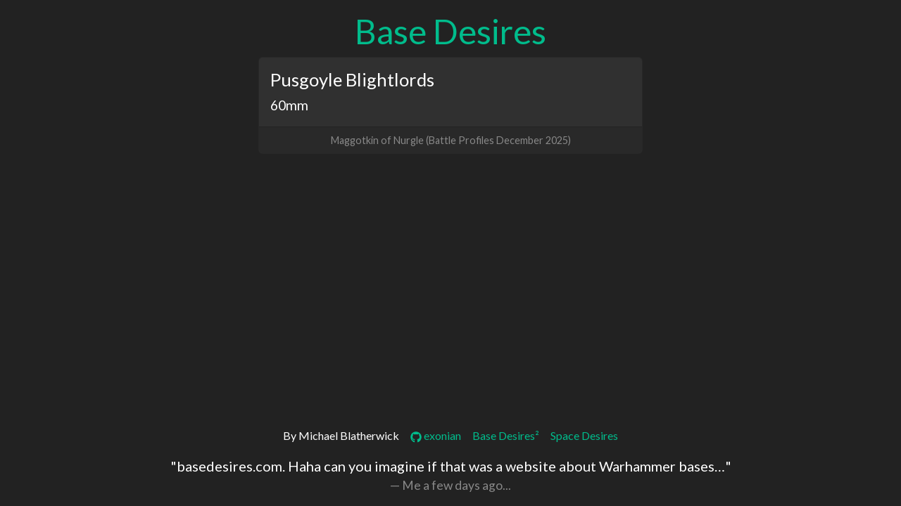

--- FILE ---
content_type: text/html; charset=utf-8
request_url: https://basedesires.com/pusgoyle-blightlords
body_size: 1806
content:
<!DOCTYPE html><html><head><meta charSet="utf-8" data-next-head=""/><meta name="viewport" content="width=device-width" data-next-head=""/><title data-next-head="">Pusgoyle Blightlords – Base Desires</title><meta name="description" content="60mm " data-next-head=""/><link rel="preload" href="/_next/static/css/214424f96f7c9e6b.css" as="style"/><link rel="stylesheet" href="/_next/static/css/214424f96f7c9e6b.css" data-n-g=""/><noscript data-n-css=""></noscript><script defer="" noModule="" src="/_next/static/chunks/polyfills-42372ed130431b0a.js"></script><script src="/_next/static/chunks/webpack-6ffd07a3317375c1.js" defer=""></script><script src="/_next/static/chunks/framework-ad48b0742d75aeaa.js" defer=""></script><script src="/_next/static/chunks/main-8134b4dde70d00eb.js" defer=""></script><script src="/_next/static/chunks/pages/_app-547c04ca185d3bc0.js" defer=""></script><script src="/_next/static/chunks/0465ed09-9e741b7a224380e2.js" defer=""></script><script src="/_next/static/chunks/383-118c91ae43ffb6cc.js" defer=""></script><script src="/_next/static/chunks/pages/%5B...slug%5D-69250cf5109c79ae.js" defer=""></script><script src="/_next/static/n_wFOh6oepUYFGlB44Kjv/_buildManifest.js" defer=""></script><script src="/_next/static/n_wFOh6oepUYFGlB44Kjv/_ssgManifest.js" defer=""></script></head><body><div id="__next"><div class="d-flex flex-column min-vh-100"><main class="container pt-3 flex-fill"><h1><a href="/">Base Desires</a></h1><div class="sticky-top bg-body"><div class="row justify-content-center"><div class="col-md-6"><div class="card warscroll-card mb-3"><div class="card-body"><h2>Pusgoyle Blightlords</h2><p class="card-text card-base-size"><a href="/?s=60mm">60mm</a></p></div><div class="card-footer"><p class="card-text text-center card-faction"><a href="/?s=maggotkin-of-nurgle">Maggotkin of Nurgle</a> (<!-- -->Battle Profiles December 2025<!-- -->)</p></div></div></div></div></div></main><footer class="footer text-center"><p>By Michael Blatherwick<a class="social-link" href="https://github.com/exonian"><svg stroke="currentColor" fill="currentColor" stroke-width="0" viewBox="0 0 496 512" height="1em" width="1em" xmlns="http://www.w3.org/2000/svg"><path d="M165.9 397.4c0 2-2.3 3.6-5.2 3.6-3.3.3-5.6-1.3-5.6-3.6 0-2 2.3-3.6 5.2-3.6 3-.3 5.6 1.3 5.6 3.6zm-31.1-4.5c-.7 2 1.3 4.3 4.3 4.9 2.6 1 5.6 0 6.2-2s-1.3-4.3-4.3-5.2c-2.6-.7-5.5.3-6.2 2.3zm44.2-1.7c-2.9.7-4.9 2.6-4.6 4.9.3 2 2.9 3.3 5.9 2.6 2.9-.7 4.9-2.6 4.6-4.6-.3-1.9-3-3.2-5.9-2.9zM244.8 8C106.1 8 0 113.3 0 252c0 110.9 69.8 205.8 169.5 239.2 12.8 2.3 17.3-5.6 17.3-12.1 0-6.2-.3-40.4-.3-61.4 0 0-70 15-84.7-29.8 0 0-11.4-29.1-27.8-36.6 0 0-22.9-15.7 1.6-15.4 0 0 24.9 2 38.6 25.8 21.9 38.6 58.6 27.5 72.9 20.9 2.3-16 8.8-27.1 16-33.7-55.9-6.2-112.3-14.3-112.3-110.5 0-27.5 7.6-41.3 23.6-58.9-2.6-6.5-11.1-33.3 2.6-67.9 20.9-6.5 69 27 69 27 20-5.6 41.5-8.5 62.8-8.5s42.8 2.9 62.8 8.5c0 0 48.1-33.6 69-27 13.7 34.7 5.2 61.4 2.6 67.9 16 17.7 25.8 31.5 25.8 58.9 0 96.5-58.9 104.2-114.8 110.5 9.2 7.9 17 22.9 17 46.4 0 33.7-.3 75.4-.3 83.6 0 6.5 4.6 14.4 17.3 12.1C428.2 457.8 496 362.9 496 252 496 113.3 383.5 8 244.8 8zM97.2 352.9c-1.3 1-1 3.3.7 5.2 1.6 1.6 3.9 2.3 5.2 1 1.3-1 1-3.3-.7-5.2-1.6-1.6-3.9-2.3-5.2-1zm-10.8-8.1c-.7 1.3.3 2.9 2.3 3.9 1.6 1 3.6.7 4.3-.7.7-1.3-.3-2.9-2.3-3.9-2-.6-3.6-.3-4.3.7zm32.4 35.6c-1.6 1.3-1 4.3 1.3 6.2 2.3 2.3 5.2 2.6 6.5 1 1.3-1.3.7-4.3-1.3-6.2-2.2-2.3-5.2-2.6-6.5-1zm-11.4-14.7c-1.6 1-1.6 3.6 0 5.9 1.6 2.3 4.3 3.3 5.6 2.3 1.6-1.3 1.6-3.9 0-6.2-1.4-2.3-4-3.3-5.6-2z"></path></svg> exonian</a><a class="social-link" href="https://tow.basedesires.com">Base Desires²</a><a class="social-link" href="https://40k.basedesires.com">Space Desires</a></p><blockquote class="blockquote pr-3"><p class="mb-0">&quot;basedesires.com. Haha can you imagine if that was a website about Warhammer bases…&quot;</p><footer class="blockquote-footer">Me a few days ago...</footer></blockquote></footer></div></div><script id="__NEXT_DATA__" type="application/json">{"props":{"pageProps":{"name":"Pusgoyle Blightlords","warscroll":{"baseSize":"60mm","notes":"","factions":["Maggotkin of Nurgle"],"source":"profiles"}},"__N_SSG":true},"page":"/[...slug]","query":{"slug":["pusgoyle-blightlords"]},"buildId":"n_wFOh6oepUYFGlB44Kjv","isFallback":false,"gsp":true,"scriptLoader":[]}</script></body></html>

--- FILE ---
content_type: application/javascript; charset=utf-8
request_url: https://basedesires.com/_next/static/n_wFOh6oepUYFGlB44Kjv/_buildManifest.js
body_size: 305
content:
self.__BUILD_MANIFEST=function(e,s,r,t,c){return{__rewrites:{afterFiles:[],beforeFiles:[],fallback:[]},__routerFilterStatic:{numItems:0,errorRate:1e-4,numBits:0,numHashes:null,bitArray:[]},__routerFilterDynamic:{numItems:e,errorRate:1e-4,numBits:e,numHashes:null,bitArray:[]},"/":[t,"static/chunks/b258f366-cd1b6cde0625d8d1.js",c,"static/chunks/pages/index-08d7220d4374b841.js"],"/_error":["static/chunks/pages/_error-e15c84159987e7e6.js"],"/[...slug]":[t,c,"static/chunks/pages/[...slug]-69250cf5109c79ae.js"],sortedPages:["/","/_app","/_error","/[...slug]"]}}(0,1e-4,null,"static/chunks/0465ed09-9e741b7a224380e2.js","static/chunks/383-118c91ae43ffb6cc.js"),self.__BUILD_MANIFEST_CB&&self.__BUILD_MANIFEST_CB();

--- FILE ---
content_type: application/javascript; charset=utf-8
request_url: https://basedesires.com/_next/static/chunks/b258f366-cd1b6cde0625d8d1.js
body_size: -35
content:
"use strict";(self.webpackChunk_N_E=self.webpackChunk_N_E||[]).push([[713],{3339:(t,a,h)=>{h.d(a,{Tfw:()=>c});var e=h(3620);function c(t){return(0,e.k5)({tag:"svg",attr:{viewBox:"0 0 24 24"},child:[{tag:"path",attr:{fill:"none",d:"M0 0h24v24H0z"},child:[]},{tag:"path",attr:{d:"M19 6.41 17.59 5 12 10.59 6.41 5 5 6.41 10.59 12 5 17.59 6.41 19 12 13.41 17.59 19 19 17.59 13.41 12z"},child:[]}]})(t)}}}]);

--- FILE ---
content_type: application/javascript; charset=utf-8
request_url: https://basedesires.com/_next/static/chunks/383-118c91ae43ffb6cc.js
body_size: 7388
content:
(self.webpackChunk_N_E=self.webpackChunk_N_E||[]).push([[383],{772:(e,t,r)=>{var n=r(2076);e.exports=r(6013)(function(e,t,r){return t=t.toLowerCase(),e+(r?n(t):t)})},939:(e,t,r)=>{var n=r(1787),o=r(5724),u=r(2438),l=r(9987);e.exports=function(e,t,r){return(e=u(e),void 0===(t=r?void 0:t))?o(e)?l(e):n(e):e.match(t)||[]}},1026:(e,t,r)=>{"use strict";Object.defineProperty(t,"__esModule",{value:!0}),Object.defineProperty(t,"useMergedRef",{enumerable:!0,get:function(){return o}});let n=r(4232);function o(e,t){let r=(0,n.useRef)(null),o=(0,n.useRef)(null);return(0,n.useCallback)(n=>{if(null===n){let e=r.current;e&&(r.current=null,e());let t=o.current;t&&(o.current=null,t())}else e&&(r.current=u(e,n)),t&&(o.current=u(t,n))},[e,t])}function u(e,t){if("function"!=typeof e)return e.current=t,()=>{e.current=null};{let r=e(t);return"function"==typeof r?r:()=>e(null)}}("function"==typeof t.default||"object"==typeof t.default&&null!==t.default)&&void 0===t.default.__esModule&&(Object.defineProperty(t.default,"__esModule",{value:!0}),Object.assign(t.default,t),e.exports=t.default)},1220:e=>{var t="\ud800-\udfff",r="[\\u0300-\\u036f\\ufe20-\\ufe2f\\u20d0-\\u20ff]",n="\ud83c[\udffb-\udfff]",o="[^"+t+"]",u="(?:\ud83c[\udde6-\uddff]){2}",l="[\ud800-\udbff][\udc00-\udfff]",f="(?:"+r+"|"+n+")?",i="[\\ufe0e\\ufe0f]?",a="(?:\\u200d(?:"+[o,u,l].join("|")+")"+i+f+")*",c=RegExp(n+"(?="+n+")|"+("(?:"+[o+r+"?",r,u,l,"["+t+"]"].join("|"))+")"+(i+f+a),"g");e.exports=function(e){return e.match(c)||[]}},1480:e=>{var t=RegExp("[\\u200d\ud800-\udfff\\u0300-\\u036f\\ufe20-\\ufe2f\\u20d0-\\u20ff\\ufe0e\\ufe0f]");e.exports=function(e){return t.test(e)}},1639:(e,t,r)=>{"use strict";Object.defineProperty(t,"__esModule",{value:!0}),!function(e,t){for(var r in t)Object.defineProperty(e,r,{enumerable:!0,get:t[r]})}(t,{default:function(){return j},useLinkStatus:function(){return O}});let n=r(8365),o=r(7876),u=n._(r(4232)),l=r(6658),f=r(1851),i=r(6225),a=r(8407),c=r(2696),s=r(8265),d=r(2343),p=r(8940),v=r(7469),h=r(1026);r(3724);let g=new Set;function b(e,t,r,n){if((0,f.isLocalURL)(t)){if(!n.bypassPrefetchedCheck){let o=t+"%"+r+"%"+(void 0!==n.locale?n.locale:"locale"in e?e.locale:void 0);if(g.has(o))return;g.add(o)}e.prefetch(t,r,n).catch(e=>{})}}function y(e){return"string"==typeof e?e:(0,i.formatUrl)(e)}let x=u.default.forwardRef(function(e,t){let r,n,{href:i,as:g,children:x,prefetch:m=null,passHref:O,replace:j,shallow:C,scroll:A,locale:E,onClick:P,onNavigate:_,onMouseEnter:w,onTouchStart:k,legacyBehavior:S=!1,...M}=e;r=x,S&&("string"==typeof r||"number"==typeof r)&&(r=(0,o.jsx)("a",{children:r}));let R=u.default.useContext(s.RouterContext),I=!1!==m,{href:L,as:T}=u.default.useMemo(()=>{if(!R){let e=y(i);return{href:e,as:g?y(g):e}}let[e,t]=(0,l.resolveHref)(R,i,!0);return{href:e,as:g?(0,l.resolveHref)(R,g):t||e}},[R,i,g]),N=u.default.useRef(L),U=u.default.useRef(T);S&&(n=u.default.Children.only(r));let z=S?n&&"object"==typeof n&&n.ref:t,[D,Z,H]=(0,d.useIntersection)({rootMargin:"200px"}),K=u.default.useCallback(e=>{(U.current!==T||N.current!==L)&&(H(),U.current=T,N.current=L),D(e)},[T,L,H,D]),G=(0,h.useMergedRef)(K,z);u.default.useEffect(()=>{R&&Z&&I&&b(R,L,T,{locale:E})},[T,L,Z,E,I,null==R?void 0:R.locale,R]);let J={ref:G,onClick(e){S||"function"!=typeof P||P(e),S&&n.props&&"function"==typeof n.props.onClick&&n.props.onClick(e),R&&(e.defaultPrevented||function(e,t,r,n,o,u,l,i,a){let{nodeName:c}=e.currentTarget;if(!("A"===c.toUpperCase()&&function(e){let t=e.currentTarget.getAttribute("target");return t&&"_self"!==t||e.metaKey||e.ctrlKey||e.shiftKey||e.altKey||e.nativeEvent&&2===e.nativeEvent.which}(e)||e.currentTarget.hasAttribute("download"))){if(!(0,f.isLocalURL)(r)){o&&(e.preventDefault(),location.replace(r));return}e.preventDefault(),(()=>{if(a){let e=!1;if(a({preventDefault:()=>{e=!0}}),e)return}let e=null==l||l;"beforePopState"in t?t[o?"replace":"push"](r,n,{shallow:u,locale:i,scroll:e}):t[o?"replace":"push"](n||r,{scroll:e})})()}}(e,R,L,T,j,C,A,E,_))},onMouseEnter(e){S||"function"!=typeof w||w(e),S&&n.props&&"function"==typeof n.props.onMouseEnter&&n.props.onMouseEnter(e),R&&b(R,L,T,{locale:E,priority:!0,bypassPrefetchedCheck:!0})},onTouchStart:function(e){S||"function"!=typeof k||k(e),S&&n.props&&"function"==typeof n.props.onTouchStart&&n.props.onTouchStart(e),R&&b(R,L,T,{locale:E,priority:!0,bypassPrefetchedCheck:!0})}};if((0,a.isAbsoluteUrl)(T))J.href=T;else if(!S||O||"a"===n.type&&!("href"in n.props)){let e=void 0!==E?E:null==R?void 0:R.locale;J.href=(null==R?void 0:R.isLocaleDomain)&&(0,p.getDomainLocale)(T,e,null==R?void 0:R.locales,null==R?void 0:R.domainLocales)||(0,v.addBasePath)((0,c.addLocale)(T,e,null==R?void 0:R.defaultLocale))}return S?u.default.cloneElement(n,J):(0,o.jsx)("a",{...M,...J,children:r})}),m=(0,u.createContext)({pending:!1}),O=()=>(0,u.useContext)(m),j=x;("function"==typeof t.default||"object"==typeof t.default&&null!==t.default)&&void 0===t.default.__esModule&&(Object.defineProperty(t.default,"__esModule",{value:!0}),Object.assign(t.default,t),e.exports=t.default)},1787:e=>{var t=/[^\x00-\x2f\x3a-\x40\x5b-\x60\x7b-\x7f]+/g;e.exports=function(e){return e.match(t)||[]}},1854:(e,t,r)=>{var n=r(9204);e.exports=function(e,t,r){var o=e.length;return r=void 0===r?o:r,!t&&r>=o?e:n(e,t,r)}},2076:(e,t,r)=>{var n=r(2438),o=r(8532);e.exports=function(e){return o(n(e).toLowerCase())}},2168:(e,t,r)=>{var n=r(8133),o=r(2438),u=/[\xc0-\xd6\xd8-\xf6\xf8-\xff\u0100-\u017f]/g,l=RegExp("[\\u0300-\\u036f\\ufe20-\\ufe2f\\u20d0-\\u20ff]","g");e.exports=function(e){return(e=o(e))&&e.replace(u,n).replace(l,"")}},2180:(e,t,r)=>{var n=r(4204),o=r(1480),u=r(1220);e.exports=function(e){return o(e)?u(e):n(e)}},2343:(e,t,r)=>{"use strict";Object.defineProperty(t,"__esModule",{value:!0}),Object.defineProperty(t,"useIntersection",{enumerable:!0,get:function(){return i}});let n=r(4232),o=r(4754),u="function"==typeof IntersectionObserver,l=new Map,f=[];function i(e){let{rootRef:t,rootMargin:r,disabled:i}=e,a=i||!u,[c,s]=(0,n.useState)(!1),d=(0,n.useRef)(null),p=(0,n.useCallback)(e=>{d.current=e},[]);return(0,n.useEffect)(()=>{if(u){if(a||c)return;let e=d.current;if(e&&e.tagName)return function(e,t,r){let{id:n,observer:o,elements:u}=function(e){let t,r={root:e.root||null,margin:e.rootMargin||""},n=f.find(e=>e.root===r.root&&e.margin===r.margin);if(n&&(t=l.get(n)))return t;let o=new Map;return t={id:r,observer:new IntersectionObserver(e=>{e.forEach(e=>{let t=o.get(e.target),r=e.isIntersecting||e.intersectionRatio>0;t&&r&&t(r)})},e),elements:o},f.push(r),l.set(r,t),t}(r);return u.set(e,t),o.observe(e),function(){if(u.delete(e),o.unobserve(e),0===u.size){o.disconnect(),l.delete(n);let e=f.findIndex(e=>e.root===n.root&&e.margin===n.margin);e>-1&&f.splice(e,1)}}}(e,e=>e&&s(e),{root:null==t?void 0:t.current,rootMargin:r})}else if(!c){let e=(0,o.requestIdleCallback)(()=>s(!0));return()=>(0,o.cancelIdleCallback)(e)}},[a,r,t,c,d.current]),[p,c,(0,n.useCallback)(()=>{s(!1)},[])]}("function"==typeof t.default||"object"==typeof t.default&&null!==t.default)&&void 0===t.default.__esModule&&(Object.defineProperty(t.default,"__esModule",{value:!0}),Object.assign(t.default,t),e.exports=t.default)},2438:(e,t,r)=>{var n=r(9038);e.exports=function(e){return null==e?"":n(e)}},3007:e=>{e.exports=Array.isArray},3620:(e,t,r)=>{"use strict";r.d(t,{k5:()=>c});var n=r(4232),o={color:void 0,size:void 0,className:void 0,style:void 0,attr:void 0},u=n.createContext&&n.createContext(o),l=["attr","size","title"];function f(){return(f=Object.assign?Object.assign.bind():function(e){for(var t=1;t<arguments.length;t++){var r=arguments[t];for(var n in r)Object.prototype.hasOwnProperty.call(r,n)&&(e[n]=r[n])}return e}).apply(this,arguments)}function i(e,t){var r=Object.keys(e);if(Object.getOwnPropertySymbols){var n=Object.getOwnPropertySymbols(e);t&&(n=n.filter(function(t){return Object.getOwnPropertyDescriptor(e,t).enumerable})),r.push.apply(r,n)}return r}function a(e){for(var t=1;t<arguments.length;t++){var r=null!=arguments[t]?arguments[t]:{};t%2?i(Object(r),!0).forEach(function(t){var n,o,u;n=e,o=t,u=r[t],(o=function(e){var t=function(e,t){if("object"!=typeof e||!e)return e;var r=e[Symbol.toPrimitive];if(void 0!==r){var n=r.call(e,t||"default");if("object"!=typeof n)return n;throw TypeError("@@toPrimitive must return a primitive value.")}return("string"===t?String:Number)(e)}(e,"string");return"symbol"==typeof t?t:t+""}(o))in n?Object.defineProperty(n,o,{value:u,enumerable:!0,configurable:!0,writable:!0}):n[o]=u}):Object.getOwnPropertyDescriptors?Object.defineProperties(e,Object.getOwnPropertyDescriptors(r)):i(Object(r)).forEach(function(t){Object.defineProperty(e,t,Object.getOwnPropertyDescriptor(r,t))})}return e}function c(e){return t=>n.createElement(s,f({attr:a({},e.attr)},t),function e(t){return t&&t.map((t,r)=>n.createElement(t.tag,a({key:r},t.attr),e(t.child)))}(e.child))}function s(e){var t=t=>{var r,{attr:o,size:u,title:i}=e,c=function(e,t){if(null==e)return{};var r,n,o=function(e,t){if(null==e)return{};var r={};for(var n in e)if(Object.prototype.hasOwnProperty.call(e,n)){if(t.indexOf(n)>=0)continue;r[n]=e[n]}return r}(e,t);if(Object.getOwnPropertySymbols){var u=Object.getOwnPropertySymbols(e);for(n=0;n<u.length;n++)r=u[n],!(t.indexOf(r)>=0)&&Object.prototype.propertyIsEnumerable.call(e,r)&&(o[r]=e[r])}return o}(e,l),s=u||t.size||"1em";return t.className&&(r=t.className),e.className&&(r=(r?r+" ":"")+e.className),n.createElement("svg",f({stroke:"currentColor",fill:"currentColor",strokeWidth:"0"},t.attr,o,c,{className:r,style:a(a({color:e.color||t.color},t.style),e.style),height:s,width:s,xmlns:"http://www.w3.org/2000/svg"}),i&&n.createElement("title",null,i),e.children)};return void 0!==u?n.createElement(u.Consumer,null,e=>t(e)):t(o)}},3724:(e,t)=>{"use strict";Object.defineProperty(t,"__esModule",{value:!0}),Object.defineProperty(t,"errorOnce",{enumerable:!0,get:function(){return r}});let r=e=>{}},4204:e=>{e.exports=function(e){return e.split("")}},4298:(e,t,r)=>{e.exports="object"==typeof r.g&&r.g&&r.g.Object===Object&&r.g},4451:(e,t,r)=>{e.exports=r(9031).Symbol},5238:e=>{e.exports=function(e){return function(t){return null==e?void 0:e[t]}}},5446:e=>{e.exports=function(e,t,r,n){var o=-1,u=null==e?0:e.length;for(n&&u&&(r=e[++o]);++o<u;)r=t(r,e[o],o,e);return r}},5631:(e,t,r)=>{var n=r(1854),o=r(1480),u=r(2180),l=r(2438);e.exports=function(e){return function(t){var r=o(t=l(t))?u(t):void 0,f=r?r[0]:t.charAt(0),i=r?n(r,1).join(""):t.slice(1);return f[e]()+i}}},5724:e=>{var t=/[a-z][A-Z]|[A-Z]{2}[a-z]|[0-9][a-zA-Z]|[a-zA-Z][0-9]|[^a-zA-Z0-9 ]/;e.exports=function(e){return t.test(e)}},6013:(e,t,r)=>{var n=r(5446),o=r(2168),u=r(939),l=RegExp("['’]","g");e.exports=function(e){return function(t){return n(u(o(t).replace(l,"")),e,"")}}},6014:(e,t,r)=>{var n=r(9950),o=r(8654);e.exports=function(e){return"symbol"==typeof e||o(e)&&"[object Symbol]"==n(e)}},6634:(e,t,r)=>{var n=r(6013),o=r(8532);e.exports=n(function(e,t,r){return e+(r?" ":"")+o(t)})},7023:(e,t,r)=>{var n=r(4451),o=Object.prototype,u=o.hasOwnProperty,l=o.toString,f=n?n.toStringTag:void 0;e.exports=function(e){var t=u.call(e,f),r=e[f];try{e[f]=void 0;var n=!0}catch(e){}var o=l.call(e);return n&&(t?e[f]=r:delete e[f]),o}},7328:(e,t,r)=>{e.exports=r(9836)},8133:(e,t,r)=>{e.exports=r(5238)({À:"A",Á:"A",Â:"A",Ã:"A",Ä:"A",Å:"A",à:"a",á:"a",â:"a",ã:"a",ä:"a",å:"a",Ç:"C",ç:"c",Ð:"D",ð:"d",È:"E",É:"E",Ê:"E",Ë:"E",è:"e",é:"e",ê:"e",ë:"e",Ì:"I",Í:"I",Î:"I",Ï:"I",ì:"i",í:"i",î:"i",ï:"i",Ñ:"N",ñ:"n",Ò:"O",Ó:"O",Ô:"O",Õ:"O",Ö:"O",Ø:"O",ò:"o",ó:"o",ô:"o",õ:"o",ö:"o",ø:"o",Ù:"U",Ú:"U",Û:"U",Ü:"U",ù:"u",ú:"u",û:"u",ü:"u",Ý:"Y",ý:"y",ÿ:"y",Æ:"Ae",æ:"ae",Þ:"Th",þ:"th",ß:"ss",Ā:"A",Ă:"A",Ą:"A",ā:"a",ă:"a",ą:"a",Ć:"C",Ĉ:"C",Ċ:"C",Č:"C",ć:"c",ĉ:"c",ċ:"c",č:"c",Ď:"D",Đ:"D",ď:"d",đ:"d",Ē:"E",Ĕ:"E",Ė:"E",Ę:"E",Ě:"E",ē:"e",ĕ:"e",ė:"e",ę:"e",ě:"e",Ĝ:"G",Ğ:"G",Ġ:"G",Ģ:"G",ĝ:"g",ğ:"g",ġ:"g",ģ:"g",Ĥ:"H",Ħ:"H",ĥ:"h",ħ:"h",Ĩ:"I",Ī:"I",Ĭ:"I",Į:"I",İ:"I",ĩ:"i",ī:"i",ĭ:"i",į:"i",ı:"i",Ĵ:"J",ĵ:"j",Ķ:"K",ķ:"k",ĸ:"k",Ĺ:"L",Ļ:"L",Ľ:"L",Ŀ:"L",Ł:"L",ĺ:"l",ļ:"l",ľ:"l",ŀ:"l",ł:"l",Ń:"N",Ņ:"N",Ň:"N",Ŋ:"N",ń:"n",ņ:"n",ň:"n",ŋ:"n",Ō:"O",Ŏ:"O",Ő:"O",ō:"o",ŏ:"o",ő:"o",Ŕ:"R",Ŗ:"R",Ř:"R",ŕ:"r",ŗ:"r",ř:"r",Ś:"S",Ŝ:"S",Ş:"S",Š:"S",ś:"s",ŝ:"s",ş:"s",š:"s",Ţ:"T",Ť:"T",Ŧ:"T",ţ:"t",ť:"t",ŧ:"t",Ũ:"U",Ū:"U",Ŭ:"U",Ů:"U",Ű:"U",Ų:"U",ũ:"u",ū:"u",ŭ:"u",ů:"u",ű:"u",ų:"u",Ŵ:"W",ŵ:"w",Ŷ:"Y",ŷ:"y",Ÿ:"Y",Ź:"Z",Ż:"Z",Ž:"Z",ź:"z",ż:"z",ž:"z",Ĳ:"IJ",ĳ:"ij",Œ:"Oe",œ:"oe",ŉ:"'n",ſ:"s"})},8230:(e,t,r)=>{e.exports=r(1639)},8532:(e,t,r)=>{e.exports=r(5631)("toUpperCase")},8654:e=>{e.exports=function(e){return null!=e&&"object"==typeof e}},8940:(e,t,r)=>{"use strict";function n(e,t,r,n){return!1}Object.defineProperty(t,"__esModule",{value:!0}),Object.defineProperty(t,"getDomainLocale",{enumerable:!0,get:function(){return n}}),r(7810),("function"==typeof t.default||"object"==typeof t.default&&null!==t.default)&&void 0===t.default.__esModule&&(Object.defineProperty(t.default,"__esModule",{value:!0}),Object.assign(t.default,t),e.exports=t.default)},9031:(e,t,r)=>{var n=r(4298),o="object"==typeof self&&self&&self.Object===Object&&self;e.exports=n||o||Function("return this")()},9038:(e,t,r)=>{var n=r(4451),o=r(9930),u=r(3007),l=r(6014),f=1/0,i=n?n.prototype:void 0,a=i?i.toString:void 0;e.exports=function e(t){if("string"==typeof t)return t;if(u(t))return o(t,e)+"";if(l(t))return a?a.call(t):"";var r=t+"";return"0"==r&&1/t==-f?"-0":r}},9052:e=>{!function(){"use strict";var t={114:function(e){function t(e){if("string"!=typeof e)throw TypeError("Path must be a string. Received "+JSON.stringify(e))}function r(e,t){for(var r,n="",o=0,u=-1,l=0,f=0;f<=e.length;++f){if(f<e.length)r=e.charCodeAt(f);else if(47===r)break;else r=47;if(47===r){if(u===f-1||1===l);else if(u!==f-1&&2===l){if(n.length<2||2!==o||46!==n.charCodeAt(n.length-1)||46!==n.charCodeAt(n.length-2)){if(n.length>2){var i=n.lastIndexOf("/");if(i!==n.length-1){-1===i?(n="",o=0):o=(n=n.slice(0,i)).length-1-n.lastIndexOf("/"),u=f,l=0;continue}}else if(2===n.length||1===n.length){n="",o=0,u=f,l=0;continue}}t&&(n.length>0?n+="/..":n="..",o=2)}else n.length>0?n+="/"+e.slice(u+1,f):n=e.slice(u+1,f),o=f-u-1;u=f,l=0}else 46===r&&-1!==l?++l:l=-1}return n}var n={resolve:function(){for(var e,n,o="",u=!1,l=arguments.length-1;l>=-1&&!u;l--)l>=0?n=arguments[l]:(void 0===e&&(e=""),n=e),t(n),0!==n.length&&(o=n+"/"+o,u=47===n.charCodeAt(0));if(o=r(o,!u),u)if(o.length>0)return"/"+o;else return"/";return o.length>0?o:"."},normalize:function(e){if(t(e),0===e.length)return".";var n=47===e.charCodeAt(0),o=47===e.charCodeAt(e.length-1);return(0!==(e=r(e,!n)).length||n||(e="."),e.length>0&&o&&(e+="/"),n)?"/"+e:e},isAbsolute:function(e){return t(e),e.length>0&&47===e.charCodeAt(0)},join:function(){if(0==arguments.length)return".";for(var e,r=0;r<arguments.length;++r){var o=arguments[r];t(o),o.length>0&&(void 0===e?e=o:e+="/"+o)}return void 0===e?".":n.normalize(e)},relative:function(e,r){if(t(e),t(r),e===r||(e=n.resolve(e))===(r=n.resolve(r)))return"";for(var o=1;o<e.length&&47===e.charCodeAt(o);++o);for(var u=e.length,l=u-o,f=1;f<r.length&&47===r.charCodeAt(f);++f);for(var i=r.length-f,a=l<i?l:i,c=-1,s=0;s<=a;++s){if(s===a){if(i>a){if(47===r.charCodeAt(f+s))return r.slice(f+s+1);else if(0===s)return r.slice(f+s)}else l>a&&(47===e.charCodeAt(o+s)?c=s:0===s&&(c=0));break}var d=e.charCodeAt(o+s);if(d!==r.charCodeAt(f+s))break;47===d&&(c=s)}var p="";for(s=o+c+1;s<=u;++s)(s===u||47===e.charCodeAt(s))&&(0===p.length?p+="..":p+="/..");return p.length>0?p+r.slice(f+c):(f+=c,47===r.charCodeAt(f)&&++f,r.slice(f))},_makeLong:function(e){return e},dirname:function(e){if(t(e),0===e.length)return".";for(var r=e.charCodeAt(0),n=47===r,o=-1,u=!0,l=e.length-1;l>=1;--l)if(47===(r=e.charCodeAt(l))){if(!u){o=l;break}}else u=!1;return -1===o?n?"/":".":n&&1===o?"//":e.slice(0,o)},basename:function(e,r){if(void 0!==r&&"string"!=typeof r)throw TypeError('"ext" argument must be a string');t(e);var n,o=0,u=-1,l=!0;if(void 0!==r&&r.length>0&&r.length<=e.length){if(r.length===e.length&&r===e)return"";var f=r.length-1,i=-1;for(n=e.length-1;n>=0;--n){var a=e.charCodeAt(n);if(47===a){if(!l){o=n+1;break}}else -1===i&&(l=!1,i=n+1),f>=0&&(a===r.charCodeAt(f)?-1==--f&&(u=n):(f=-1,u=i))}return o===u?u=i:-1===u&&(u=e.length),e.slice(o,u)}for(n=e.length-1;n>=0;--n)if(47===e.charCodeAt(n)){if(!l){o=n+1;break}}else -1===u&&(l=!1,u=n+1);return -1===u?"":e.slice(o,u)},extname:function(e){t(e);for(var r=-1,n=0,o=-1,u=!0,l=0,f=e.length-1;f>=0;--f){var i=e.charCodeAt(f);if(47===i){if(!u){n=f+1;break}continue}-1===o&&(u=!1,o=f+1),46===i?-1===r?r=f:1!==l&&(l=1):-1!==r&&(l=-1)}return -1===r||-1===o||0===l||1===l&&r===o-1&&r===n+1?"":e.slice(r,o)},format:function(e){var t,r;if(null===e||"object"!=typeof e)throw TypeError('The "pathObject" argument must be of type Object. Received type '+typeof e);return t=e.dir||e.root,r=e.base||(e.name||"")+(e.ext||""),t?t===e.root?t+r:t+"/"+r:r},parse:function(e){t(e);var r,n={root:"",dir:"",base:"",ext:"",name:""};if(0===e.length)return n;var o=e.charCodeAt(0),u=47===o;u?(n.root="/",r=1):r=0;for(var l=-1,f=0,i=-1,a=!0,c=e.length-1,s=0;c>=r;--c){if(47===(o=e.charCodeAt(c))){if(!a){f=c+1;break}continue}-1===i&&(a=!1,i=c+1),46===o?-1===l?l=c:1!==s&&(s=1):-1!==l&&(s=-1)}return -1===l||-1===i||0===s||1===s&&l===i-1&&l===f+1?-1!==i&&(0===f&&u?n.base=n.name=e.slice(1,i):n.base=n.name=e.slice(f,i)):(0===f&&u?(n.name=e.slice(1,l),n.base=e.slice(1,i)):(n.name=e.slice(f,l),n.base=e.slice(f,i)),n.ext=e.slice(l,i)),f>0?n.dir=e.slice(0,f-1):u&&(n.dir="/"),n},sep:"/",delimiter:":",win32:null,posix:null};n.posix=n,e.exports=n}},r={};function n(e){var o=r[e];if(void 0!==o)return o.exports;var u=r[e]={exports:{}},l=!0;try{t[e](u,u.exports,n),l=!1}finally{l&&delete r[e]}return u.exports}n.ab="//",e.exports=n(114)}()},9204:e=>{e.exports=function(e,t,r){var n=-1,o=e.length;t<0&&(t=-t>o?0:o+t),(r=r>o?o:r)<0&&(r+=o),o=t>r?0:r-t>>>0,t>>>=0;for(var u=Array(o);++n<o;)u[n]=e[n+t];return u}},9828:e=>{var t=Object.prototype.toString;e.exports=function(e){return t.call(e)}},9930:e=>{e.exports=function(e,t){for(var r=-1,n=null==e?0:e.length,o=Array(n);++r<n;)o[r]=t(e[r],r,e);return o}},9950:(e,t,r)=>{var n=r(4451),o=r(7023),u=r(9828),l=n?n.toStringTag:void 0;e.exports=function(e){return null==e?void 0===e?"[object Undefined]":"[object Null]":l&&l in Object(e)?o(e):u(e)}},9987:e=>{var t="\ud800-\udfff",r="\\u2700-\\u27bf",n="a-z\\xdf-\\xf6\\xf8-\\xff",o="A-Z\\xc0-\\xd6\\xd8-\\xde",u="\\xac\\xb1\\xd7\\xf7\\x00-\\x2f\\x3a-\\x40\\x5b-\\x60\\x7b-\\xbf\\u2000-\\u206f \\t\\x0b\\f\\xa0\\ufeff\\n\\r\\u2028\\u2029\\u1680\\u180e\\u2000\\u2001\\u2002\\u2003\\u2004\\u2005\\u2006\\u2007\\u2008\\u2009\\u200a\\u202f\\u205f\\u3000",l="['’]",f="["+u+"]",i="["+n+"]",a="[^"+t+u+"\\d+"+r+n+o+"]",c="(?:\ud83c[\udde6-\uddff]){2}",s="[\ud800-\udbff][\udc00-\udfff]",d="["+o+"]",p="(?:"+i+"|"+a+")",v="(?:"+d+"|"+a+")",h="(?:"+l+"(?:d|ll|m|re|s|t|ve))?",g="(?:"+l+"(?:D|LL|M|RE|S|T|VE))?",b="(?:[\\u0300-\\u036f\\ufe20-\\ufe2f\\u20d0-\\u20ff]|\ud83c[\udffb-\udfff])?",y="[\\ufe0e\\ufe0f]?",x="(?:\\u200d(?:"+["[^"+t+"]",c,s].join("|")+")"+y+b+")*",m="(?:"+["["+r+"]",c,s].join("|")+")"+(y+b+x),O=RegExp([d+"?"+i+"+"+h+"(?="+[f,d,"$"].join("|")+")",v+"+"+g+"(?="+[f,d+p,"$"].join("|")+")",d+"?"+p+"+"+h,d+"+"+g,"\\d*(?:1ST|2ND|3RD|(?![123])\\dTH)(?=\\b|[a-z_])|\\d*(?:1st|2nd|3rd|(?![123])\\dth)(?=\\b|[A-Z_])|\\d+",m].join("|"),"g");e.exports=function(e){return e.match(O)||[]}}}]);

--- FILE ---
content_type: application/javascript; charset=utf-8
request_url: https://basedesires.com/_next/static/chunks/pages/%5B...slug%5D-69250cf5109c79ae.js
body_size: 1366
content:
(self.webpackChunk_N_E=self.webpackChunk_N_E||[]).push([[203],{687:(e,s,t)=>{"use strict";let c,r,a;t.d(s,{Kc:()=>d,LO:()=>r,Ld:()=>a,gw:()=>x,pu:()=>c});var l=t(9052),n=t.n(l),i=t(5364);r="aos",a="AoS",c="Base Desires";let o=n().join(i.cwd(),"data","aos");n().join(o,"profiles");let d={profiles:"Battle Profiles December 2025",legends:"Legends December 2025",unlisted:"Unlisted",corrected:"Unofficial correction"},x={profiles:"Tournament Companion January 2026",unlisted:"Unlisted",corrected:"Unofficial correction"}},1678:(e,s,t)=>{"use strict";t.d(s,{V:()=>n});var c=t(7876),r=t(8230),a=t.n(r),l=t(687);let n=()=>(0,c.jsx)("h1",{children:(0,c.jsx)(a(),{href:"/",children:l.pu})})},2694:(e,s,t)=>{"use strict";t.d(s,{w:()=>i});var c=t(7876),r=t(8230),a=t.n(r),l=t(3679),n=t(687);let i=()=>(0,c.jsxs)("footer",{className:"footer text-center",children:[(0,c.jsxs)("p",{children:["By Michael Blatherwick",(0,c.jsxs)("a",{className:"social-link",href:"https://github.com/exonian",children:[(0,c.jsx)(l.hL4,{})," exonian"]}),"aos"!==n.LO&&(0,c.jsx)(a(),{className:"social-link",href:"https://basedesires.com",children:"Base Desires"}),"tow"!==n.LO&&(0,c.jsx)(a(),{className:"social-link",href:"https://tow.basedesires.com",children:"Base Desires\xb2"}),"40k"!==n.LO&&(0,c.jsx)(a(),{className:"social-link",href:"https://40k.basedesires.com",children:"Space Desires"})]}),(0,c.jsxs)("blockquote",{className:"blockquote pr-3",children:[(0,c.jsx)("p",{className:"mb-0",children:'"basedesires.com. Haha can you imagine if that was a website about Warhammer bases…"'}),(0,c.jsx)("footer",{className:"blockquote-footer",children:"Me a few days ago..."})]})]})},4608:(e,s,t)=>{(window.__NEXT_P=window.__NEXT_P||[]).push(["/[...slug]",function(){return t(5482)}])},5479:(e,s,t)=>{"use strict";t.d(s,{im:()=>r,zd:()=>c}),t(6634),t(772);let c=e=>e.toLowerCase().split(" ").join("-"),r=e=>e.split("-").join(" ")},5482:(e,s,t)=>{"use strict";t.r(s),t.d(s,{__N_SSG:()=>h,default:()=>m});var c=t(7876),r=t(7328),a=t.n(r),l=t(7156),n=t.n(l),i=t(7890),o=t(2694),d=t(1678),x=t(687),h=!0;let m=e=>{let{name:s,warscroll:t}=e;return s&&t?(0,c.jsxs)("div",{className:"d-flex flex-column min-vh-100",children:[(0,c.jsxs)(a(),{children:[(0,c.jsx)("title",{children:"".concat(s," – ").concat(x.pu)},"title"),(0,c.jsx)("meta",{name:"description",content:"".concat(t.baseSize," ").concat(t.notes?t.notes:"")},"description")]}),(0,c.jsxs)("main",{className:"container pt-3 flex-fill",children:[(0,c.jsx)(d.V,{}),(0,c.jsx)("div",{className:"sticky-top bg-body",children:(0,c.jsx)("div",{className:"row justify-content-center",children:(0,c.jsx)("div",{className:"col-md-6",children:(0,c.jsx)(i.Z,{name:s,warscroll:t,link:!1})},s)})})]}),(0,c.jsx)(o.w,{})]}):(0,c.jsx)(n(),{statusCode:404})}},7156:(e,s,t)=>{e.exports=t(4100)},7890:(e,s,t)=>{"use strict";t.d(s,{Z:()=>h});var c=t(7876),r=t(4232),a=t(8230),l=t.n(a),n=t(5479),i=t(4044);let o=e=>{let{parts:s}=e,{setSearchBoxHasPriority:t}=(0,i.$)(),a=()=>{t(!1)};return(0,c.jsx)(c.Fragment,{children:s.map((e,s)=>(0,c.jsx)(r.Fragment,{children:(e=>{switch(e.element){case"link":return(0,c.jsx)(l(),{href:"/?s=".concat((0,n.zd)(e.text)),onClick:a,children:e.text});case"text":return(0,c.jsx)("span",{children:e.text});case"small":return(0,c.jsx)("small",{children:e.text})}})(e)},s))})},d=e=>{let{baseSize:s}=e,t=s.split(", ").reduce((e,s,t)=>{t>0&&e.push({text:", ",element:"text"});let c=s.indexOf("[");return c>-1?(e.push({text:s.slice(0,c).trim(),element:"link"}),e.push({text:" "+s.slice(c).trim(),element:"small"})):e.push({text:s,element:"link"}),e},[]);return(0,c.jsx)("p",{className:"card-text card-base-size",children:(0,c.jsx)(o,{parts:t})})};var x=t(687);let h=e=>{let{name:s,warscroll:t,link:r}=e,a=t.factions.reduce((e,s,t)=>(t>0&&e.push({text:", ",element:"text"}),e.push({text:s,element:"link"}),e),[]),i="aos"===x.LO||"40k"===x.LO,h="aos"===x.LO&&x.Kc[t.source]||"40k"===x.LO&&x.gw[t.source]||t.source;return(0,c.jsxs)("div",{className:"card warscroll-card mb-3",children:[(0,c.jsxs)("div",{className:"card-body",children:[(0,c.jsx)("h2",{children:r?(0,c.jsx)(l(),{href:"/".concat((0,n.zd)(s),"/"),children:s}):(0,c.jsx)(c.Fragment,{children:s})}),(0,c.jsx)(d,{baseSize:t.baseSize}),t.notes&&(0,c.jsx)("p",{className:"card-text card-notes",children:t.notes})]}),(0,c.jsx)("div",{className:"card-footer",children:(0,c.jsxs)("p",{className:"card-text text-center card-faction",children:[(0,c.jsx)(o,{parts:a}),i&&(0,c.jsxs)(c.Fragment,{children:[" (",h,")"]})]})})]})}}},e=>{e.O(0,[938,383,636,593,792],()=>e(e.s=4608)),_N_E=e.O()}]);

--- FILE ---
content_type: application/javascript; charset=utf-8
request_url: https://basedesires.com/_next/static/chunks/pages/index-08d7220d4374b841.js
body_size: 3803
content:
(self.webpackChunk_N_E=self.webpackChunk_N_E||[]).push([[332],{687:(e,t,r)=>{"use strict";let n,u,o;r.d(t,{Kc:()=>c,LO:()=>u,Ld:()=>o,gw:()=>d,pu:()=>n});var s=r(9052),a=r.n(s),l=r(5364);u="aos",o="AoS",n="Base Desires";let i=a().join(l.cwd(),"data","aos");a().join(i,"profiles");let c={profiles:"Battle Profiles December 2025",legends:"Legends December 2025",unlisted:"Unlisted",corrected:"Unofficial correction"},d={profiles:"Tournament Companion January 2026",unlisted:"Unlisted",corrected:"Unofficial correction"}},1678:(e,t,r)=>{"use strict";r.d(t,{V:()=>a});var n=r(7876),u=r(8230),o=r.n(u),s=r(687);let a=()=>(0,n.jsx)("h1",{children:(0,n.jsx)(o(),{href:"/",children:s.pu})})},2202:(e,t,r)=>{"use strict";function n(){throw Object.defineProperty(Error("`forbidden()` is experimental and only allowed to be enabled when `experimental.authInterrupts` is enabled."),"__NEXT_ERROR_CODE",{value:"E488",enumerable:!1,configurable:!0})}Object.defineProperty(t,"__esModule",{value:!0}),Object.defineProperty(t,"forbidden",{enumerable:!0,get:function(){return n}}),r(3794).HTTP_ERROR_FALLBACK_ERROR_CODE,("function"==typeof t.default||"object"==typeof t.default&&null!==t.default)&&void 0===t.default.__esModule&&(Object.defineProperty(t.default,"__esModule",{value:!0}),Object.assign(t.default,t),e.exports=t.default)},2647:(e,t,r)=>{"use strict";Object.defineProperty(t,"__esModule",{value:!0}),Object.defineProperty(t,"notFound",{enumerable:!0,get:function(){return u}});let n=""+r(3794).HTTP_ERROR_FALLBACK_ERROR_CODE+";404";function u(){let e=Object.defineProperty(Error(n),"__NEXT_ERROR_CODE",{value:"E394",enumerable:!1,configurable:!0});throw e.digest=n,e}("function"==typeof t.default||"object"==typeof t.default&&null!==t.default)&&void 0===t.default.__esModule&&(Object.defineProperty(t.default,"__esModule",{value:!0}),Object.assign(t.default,t),e.exports=t.default)},2694:(e,t,r)=>{"use strict";r.d(t,{w:()=>l});var n=r(7876),u=r(8230),o=r.n(u),s=r(3679),a=r(687);let l=()=>(0,n.jsxs)("footer",{className:"footer text-center",children:[(0,n.jsxs)("p",{children:["By Michael Blatherwick",(0,n.jsxs)("a",{className:"social-link",href:"https://github.com/exonian",children:[(0,n.jsx)(s.hL4,{})," exonian"]}),"aos"!==a.LO&&(0,n.jsx)(o(),{className:"social-link",href:"https://basedesires.com",children:"Base Desires"}),"tow"!==a.LO&&(0,n.jsx)(o(),{className:"social-link",href:"https://tow.basedesires.com",children:"Base Desires\xb2"}),"40k"!==a.LO&&(0,n.jsx)(o(),{className:"social-link",href:"https://40k.basedesires.com",children:"Space Desires"})]}),(0,n.jsxs)("blockquote",{className:"blockquote pr-3",children:[(0,n.jsx)("p",{className:"mb-0",children:'"basedesires.com. Haha can you imagine if that was a website about Warhammer bases…"'}),(0,n.jsx)("footer",{className:"blockquote-footer",children:"Me a few days ago..."})]})]})},4e3:(e,t,r)=>{e.exports=r(4895)},4167:(e,t,r)=>{"use strict";Object.defineProperty(t,"__esModule",{value:!0}),Object.defineProperty(t,"unstable_rethrow",{enumerable:!0,get:function(){return n}});let n=r(4685).unstable_rethrow;("function"==typeof t.default||"object"==typeof t.default&&null!==t.default)&&void 0===t.default.__esModule&&(Object.defineProperty(t.default,"__esModule",{value:!0}),Object.assign(t.default,t),e.exports=t.default)},4269:(e,t,r)=>{"use strict";Object.defineProperty(t,"__esModule",{value:!0}),!function(e,t){for(var r in t)Object.defineProperty(e,r,{enumerable:!0,get:t[r]})}(t,{getRedirectError:function(){return s},getRedirectStatusCodeFromError:function(){return d},getRedirectTypeFromError:function(){return c},getURLFromRedirectError:function(){return i},permanentRedirect:function(){return l},redirect:function(){return a}});let n=r(8316),u=r(5318),o=void 0;function s(e,t,r){void 0===r&&(r=n.RedirectStatusCode.TemporaryRedirect);let o=Object.defineProperty(Error(u.REDIRECT_ERROR_CODE),"__NEXT_ERROR_CODE",{value:"E394",enumerable:!1,configurable:!0});return o.digest=u.REDIRECT_ERROR_CODE+";"+t+";"+e+";"+r+";",o}function a(e,t){var r;throw null!=t||(t=(null==o||null==(r=o.getStore())?void 0:r.isAction)?u.RedirectType.push:u.RedirectType.replace),s(e,t,n.RedirectStatusCode.TemporaryRedirect)}function l(e,t){throw void 0===t&&(t=u.RedirectType.replace),s(e,t,n.RedirectStatusCode.PermanentRedirect)}function i(e){return(0,u.isRedirectError)(e)?e.digest.split(";").slice(2,-2).join(";"):null}function c(e){if(!(0,u.isRedirectError)(e))throw Object.defineProperty(Error("Not a redirect error"),"__NEXT_ERROR_CODE",{value:"E260",enumerable:!1,configurable:!0});return e.digest.split(";",2)[1]}function d(e){if(!(0,u.isRedirectError)(e))throw Object.defineProperty(Error("Not a redirect error"),"__NEXT_ERROR_CODE",{value:"E260",enumerable:!1,configurable:!0});return Number(e.digest.split(";").at(-2))}("function"==typeof t.default||"object"==typeof t.default&&null!==t.default)&&void 0===t.default.__esModule&&(Object.defineProperty(t.default,"__esModule",{value:!0}),Object.assign(t.default,t),e.exports=t.default)},4512:(e,t,r)=>{"use strict";Object.defineProperty(t,"__esModule",{value:!0}),!function(e,t){for(var r in t)Object.defineProperty(e,r,{enumerable:!0,get:t[r]})}(t,{ServerInsertedHTMLContext:function(){return u},useServerInsertedHTML:function(){return o}});let n=r(8365)._(r(4232)),u=n.default.createContext(null);function o(e){let t=(0,n.useContext)(u);t&&t(e)}},4685:(e,t,r)=>{"use strict";Object.defineProperty(t,"__esModule",{value:!0}),Object.defineProperty(t,"unstable_rethrow",{enumerable:!0,get:function(){return function e(t){if((0,u.isNextRouterError)(t)||(0,n.isBailoutToCSRError)(t))throw t;t instanceof Error&&"cause"in t&&e(t.cause)}}});let n=r(5346),u=r(1670);("function"==typeof t.default||"object"==typeof t.default&&null!==t.default)&&void 0===t.default.__esModule&&(Object.defineProperty(t.default,"__esModule",{value:!0}),Object.assign(t.default,t),e.exports=t.default)},4895:(e,t,r)=>{"use strict";Object.defineProperty(t,"__esModule",{value:!0}),!function(e,t){for(var r in t)Object.defineProperty(e,r,{enumerable:!0,get:t[r]})}(t,{ReadonlyURLSearchParams:function(){return l.ReadonlyURLSearchParams},RedirectType:function(){return l.RedirectType},ServerInsertedHTMLContext:function(){return i.ServerInsertedHTMLContext},forbidden:function(){return l.forbidden},notFound:function(){return l.notFound},permanentRedirect:function(){return l.permanentRedirect},redirect:function(){return l.redirect},unauthorized:function(){return l.unauthorized},unstable_rethrow:function(){return l.unstable_rethrow},useParams:function(){return h},usePathname:function(){return f},useRouter:function(){return p},useSearchParams:function(){return d},useSelectedLayoutSegment:function(){return b},useSelectedLayoutSegments:function(){return m},useServerInsertedHTML:function(){return i.useServerInsertedHTML}});let n=r(4232),u=r(2875),o=r(6394),s=r(5172),a=r(2835),l=r(6382),i=r(4512),c=void 0;function d(){let e=(0,n.useContext)(o.SearchParamsContext);return(0,n.useMemo)(()=>e?new l.ReadonlyURLSearchParams(e):null,[e])}function f(){return null==c||c("usePathname()"),(0,n.useContext)(o.PathnameContext)}function p(){let e=(0,n.useContext)(u.AppRouterContext);if(null===e)throw Object.defineProperty(Error("invariant expected app router to be mounted"),"__NEXT_ERROR_CODE",{value:"E238",enumerable:!1,configurable:!0});return e}function h(){return null==c||c("useParams()"),(0,n.useContext)(o.PathParamsContext)}function m(e){void 0===e&&(e="children"),null==c||c("useSelectedLayoutSegments()");let t=(0,n.useContext)(u.LayoutRouterContext);return t?function e(t,r,n,u){let o;if(void 0===n&&(n=!0),void 0===u&&(u=[]),n)o=t[1][r];else{var l;let e=t[1];o=null!=(l=e.children)?l:Object.values(e)[0]}if(!o)return u;let i=o[0],c=(0,s.getSegmentValue)(i);return!c||c.startsWith(a.PAGE_SEGMENT_KEY)?u:(u.push(c),e(o,r,!1,u))}(t.parentTree,e):null}function b(e){void 0===e&&(e="children"),null==c||c("useSelectedLayoutSegment()");let t=m(e);if(!t||0===t.length)return null;let r="children"===e?t[0]:t[t.length-1];return r===a.DEFAULT_SEGMENT_KEY?null:r}("function"==typeof t.default||"object"==typeof t.default&&null!==t.default)&&void 0===t.default.__esModule&&(Object.defineProperty(t.default,"__esModule",{value:!0}),Object.assign(t.default,t),e.exports=t.default)},5172:(e,t)=>{"use strict";function r(e){return Array.isArray(e)?e[1]:e}Object.defineProperty(t,"__esModule",{value:!0}),Object.defineProperty(t,"getSegmentValue",{enumerable:!0,get:function(){return r}}),("function"==typeof t.default||"object"==typeof t.default&&null!==t.default)&&void 0===t.default.__esModule&&(Object.defineProperty(t.default,"__esModule",{value:!0}),Object.assign(t.default,t),e.exports=t.default)},5479:(e,t,r)=>{"use strict";r.d(t,{im:()=>u,zd:()=>n}),r(6634),r(772);let n=e=>e.toLowerCase().split(" ").join("-"),u=e=>e.split("-").join(" ")},6382:(e,t,r)=>{"use strict";Object.defineProperty(t,"__esModule",{value:!0}),!function(e,t){for(var r in t)Object.defineProperty(e,r,{enumerable:!0,get:t[r]})}(t,{ReadonlyURLSearchParams:function(){return c},RedirectType:function(){return u.RedirectType},forbidden:function(){return s.forbidden},notFound:function(){return o.notFound},permanentRedirect:function(){return n.permanentRedirect},redirect:function(){return n.redirect},unauthorized:function(){return a.unauthorized},unstable_rethrow:function(){return l.unstable_rethrow}});let n=r(4269),u=r(5318),o=r(2647),s=r(2202),a=r(8475),l=r(4167);class i extends Error{constructor(){super("Method unavailable on `ReadonlyURLSearchParams`. Read more: https://nextjs.org/docs/app/api-reference/functions/use-search-params#updating-searchparams")}}class c extends URLSearchParams{append(){throw new i}delete(){throw new i}set(){throw new i}sort(){throw new i}}("function"==typeof t.default||"object"==typeof t.default&&null!==t.default)&&void 0===t.default.__esModule&&(Object.defineProperty(t.default,"__esModule",{value:!0}),Object.assign(t.default,t),e.exports=t.default)},6385:(e,t,r)=>{"use strict";r.r(t),r.d(t,{__N_SSG:()=>j,default:()=>x});var n=r(7876),u=r(7328),o=r.n(u),s=r(5479),a=r(7890),l=r(4232),i=r(3679),c=r(3339),d=r(9099),f=r(4e3),p=r(4044);let h=()=>{let e=(0,l.useRef)(null),t=(0,d.useRouter)(),r=(0,f.usePathname)(),u=(0,f.useSearchParams)(),[o,a]=(0,l.useState)(""),{searchBoxHasPriority:h,setSearchBoxHasPriority:m}=(0,p.$)(),b=u.get("s")||"",_=h?o:(0,s.im)(b),j=(0,l.useCallback)((e,t)=>{let r=new URLSearchParams(u);return r.set(e,t),r.toString()},[u]);return(0,n.jsxs)("div",{className:"form-row align-items-center",children:[(0,n.jsx)("div",{className:"col"}),(0,n.jsx)("div",{className:"col-8",children:(0,n.jsxs)("div",{className:"input-group mb-3 mt-3",children:[(0,n.jsx)("span",{className:"input-group-text",children:(0,n.jsx)(i.KSO,{})}),(0,n.jsx)("input",{className:"form-control",ref:e,value:_,onChange:e=>{let n=e.target.value;a(n),m(!0);let u=r+"?"+j("s",(0,s.zd)(n));t.push(u,void 0,{shallow:!0})},autoFocus:!0}),_&&(0,n.jsx)("div",{className:"input-group-append",children:(0,n.jsx)("button",{className:"input-group-text btn btn-outline-secondary",type:"button",onClick:()=>{var r;a(""),m(!0),null==e||null==(r=e.current)||r.focus(),t.push("")},children:(0,n.jsx)(c.Tfw,{})})})]})}),(0,n.jsx)("div",{className:"col"})]})};var m=r(2694),b=r(1678),_=r(687),j=!0;let x=e=>{let{warscrolls:t}=e,r=(0,f.useSearchParams)().get("s"),u=r?(0,s.zd)(r):"",l=Object.entries(t).reduce((e,t)=>{let[r,n]=t,o="".concat(n.factions,"||").concat(n.baseSize,"||").concat(n.notes,"||").concat(n.source);return(0,s.zd)(r).includes(u)?e.name[r]=n:(0,s.zd)(o).includes(u)&&(e.other[r]=n),e},{name:{},other:{}}),i={...l.name,...l.other},c=Object.keys(i).sort().reduce((e,t)=>(e[t]=i[t],e),{}),d=Object.keys(c).length>1?"row":"row justify-content-center";return(0,n.jsxs)("div",{className:"d-flex flex-column min-vh-100",children:[(0,n.jsxs)(o(),{children:[(0,n.jsx)("title",{children:_.pu},"title"),(0,n.jsx)("meta",{name:"description",content:"What every ".concat(_.Ld," player really desires: to know what bases everything goes on")},"description"),(0,n.jsx)("link",{rel:"icon",href:"/favicon.ico"})]}),(0,n.jsxs)("main",{className:"container pt-3 flex-fill",children:[(0,n.jsx)(b.V,{}),(0,n.jsx)("div",{className:"sticky-top bg-body",children:(0,n.jsx)(h,{})}),(0,n.jsx)("div",{className:d,children:Object.entries(c).map(e=>{let[t,r]=e;return(0,n.jsx)("div",{className:"col-md-6",children:(0,n.jsx)(a.Z,{name:t,warscroll:r,link:!0})},t)})})]}),(0,n.jsx)(m.w,{})]})}},6760:(e,t,r)=>{(window.__NEXT_P=window.__NEXT_P||[]).push(["/",function(){return r(6385)}])},7890:(e,t,r)=>{"use strict";r.d(t,{Z:()=>f});var n=r(7876),u=r(4232),o=r(8230),s=r.n(o),a=r(5479),l=r(4044);let i=e=>{let{parts:t}=e,{setSearchBoxHasPriority:r}=(0,l.$)(),o=()=>{r(!1)};return(0,n.jsx)(n.Fragment,{children:t.map((e,t)=>(0,n.jsx)(u.Fragment,{children:(e=>{switch(e.element){case"link":return(0,n.jsx)(s(),{href:"/?s=".concat((0,a.zd)(e.text)),onClick:o,children:e.text});case"text":return(0,n.jsx)("span",{children:e.text});case"small":return(0,n.jsx)("small",{children:e.text})}})(e)},t))})},c=e=>{let{baseSize:t}=e,r=t.split(", ").reduce((e,t,r)=>{r>0&&e.push({text:", ",element:"text"});let n=t.indexOf("[");return n>-1?(e.push({text:t.slice(0,n).trim(),element:"link"}),e.push({text:" "+t.slice(n).trim(),element:"small"})):e.push({text:t,element:"link"}),e},[]);return(0,n.jsx)("p",{className:"card-text card-base-size",children:(0,n.jsx)(i,{parts:r})})};var d=r(687);let f=e=>{let{name:t,warscroll:r,link:u}=e,o=r.factions.reduce((e,t,r)=>(r>0&&e.push({text:", ",element:"text"}),e.push({text:t,element:"link"}),e),[]),l="aos"===d.LO||"40k"===d.LO,f="aos"===d.LO&&d.Kc[r.source]||"40k"===d.LO&&d.gw[r.source]||r.source;return(0,n.jsxs)("div",{className:"card warscroll-card mb-3",children:[(0,n.jsxs)("div",{className:"card-body",children:[(0,n.jsx)("h2",{children:u?(0,n.jsx)(s(),{href:"/".concat((0,a.zd)(t),"/"),children:t}):(0,n.jsx)(n.Fragment,{children:t})}),(0,n.jsx)(c,{baseSize:r.baseSize}),r.notes&&(0,n.jsx)("p",{className:"card-text card-notes",children:r.notes})]}),(0,n.jsx)("div",{className:"card-footer",children:(0,n.jsxs)("p",{className:"card-text text-center card-faction",children:[(0,n.jsx)(i,{parts:o}),l&&(0,n.jsxs)(n.Fragment,{children:[" (",f,")"]})]})})]})}},8475:(e,t,r)=>{"use strict";function n(){throw Object.defineProperty(Error("`unauthorized()` is experimental and only allowed to be used when `experimental.authInterrupts` is enabled."),"__NEXT_ERROR_CODE",{value:"E411",enumerable:!1,configurable:!0})}Object.defineProperty(t,"__esModule",{value:!0}),Object.defineProperty(t,"unauthorized",{enumerable:!0,get:function(){return n}}),r(3794).HTTP_ERROR_FALLBACK_ERROR_CODE,("function"==typeof t.default||"object"==typeof t.default&&null!==t.default)&&void 0===t.default.__esModule&&(Object.defineProperty(t.default,"__esModule",{value:!0}),Object.assign(t.default,t),e.exports=t.default)},9099:(e,t,r)=>{e.exports=r(8253)}},e=>{e.O(0,[938,713,383,636,593,792],()=>e(e.s=6760)),_N_E=e.O()}]);